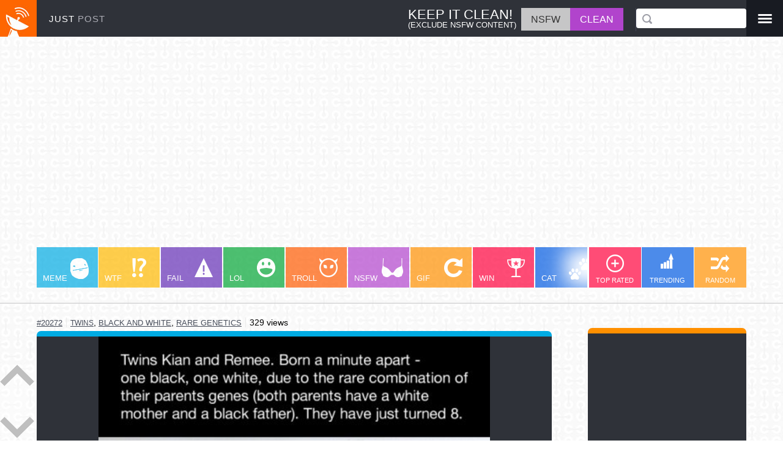

--- FILE ---
content_type: text/html; charset=utf-8
request_url: https://www.justpo.st/post/20272
body_size: 9801
content:
<!DOCTYPE html>
<html lang="en">
<head>
<!-- Google Tag Manager --<script>(function(w,d,s,l,i){w[l]=w[l]||[];w[l].push({'gtm.start':new Date().getTime(),event:'gtm.js'});var f=d.getElementsByTagName(s)[0],j=d.createElement(s),dl=l!='dataLayer'?'&l='+l:'';j.async=true;j.src='https://www.googletagmanager.com/gtm.js?id='+i+dl;f.parentNode.insertBefore(j,f);})(window,document,'script','dataLayer','GTM-P9R7TNH');</script><!-- End Google Tag Manager -->
<!-- Global site tag (gtag.js) - Google Analytics --><script async src="https://www.googletagmanager.com/gtag/js?id=G-JNT99ZWB4S"></script><script>  window.dataLayer = window.dataLayer || [];  function gtag(){dataLayer.push(arguments);}  gtag('js', new Date());  gtag('config', 'G-JNT99ZWB4S');</script>-->
<meta http-equiv="Content-Type" content="text/html; charset=utf-8">
<meta name="application-name" content="Wicked Awesome Media - JustPost">
<meta name="viewport" content="width=device-width,initial-scale=1.0,maximum-scale=1.0">
<meta name="description" content="Post 20272 - The best of the Internet's most interesting media. Browse channels meme, lol, gif, cat, win, fail, likes, hates">
<meta name="keywords" content="Post 20272 - justpost, meme, fail, win, gif, wtf, lol, troll, cat, photobomb">
<link rel="alternate" type="application/rss+xml" title="RSS" href="https://www.justpo.st/feed.php" />
<link rel="schema.DC" href="http://purl.org/dc/elements/1.1/"><meta name="DC.Title" content="JustPost"><meta name="DC.Creator" content="Michael Schmid"><meta name="DC.Subject" content="Interesting Media"><meta name="DC.Description" content="Post 20272 - The Internet's most interesting media. Find and share all the best images, videos, jokes and more! Browse channels like meme, lol, gif, win, fail, photobomb, etc..."><meta name="DC.Publisher" content="Ably Solutions"><meta name="DC.Contributor" content="WIG Design"><meta name="DC.Date" content="2011-11-01"><meta name="DC.Type" content="Media"><meta name="DC.Format" content="HTML"><meta name="DC.Identifier" content="justpo.st"><meta name="DC.Source" content="The Internet"><meta name="DC.Language" content="English"><meta name="DC.Relation" content="JustMedia"><meta name="DC.Coverage" content="Worldwide"><meta name="DC.Rights" content="All rights reserved.">
<link rel="shortcut icon" type="image/x-icon" href="https://d.justpo.st/favicon.ico">
<link rel="apple-touch-icon" href="https://d.justpo.st/media/images/apple-touch-icon-precomposed.png">
<link rel="apple-touch-icon" sizes="57x57" href="https://d.justpo.st/media/images/apple-touch-icon-57x57-precomposed.png">
<link rel="apple-touch-icon" sizes="72x72" href="https://d.justpo.st/media/images/apple-touch-icon-72x72-precomposed.png">	
<link rel="apple-touch-icon" sizes="144x144" href="https://d.justpo.st/media/images/apple-touch-icon-144x144-precomposed.png">
<link rel="image_src" href="https://d.justpo.st/media/images/logo-sq.jpg">
<title>Post 20272 - JustPost: Virtually entertaining</title>
<meta property="og:title" content="Twins">
<meta property='og:site_name' content='JustPost' />
<meta property="og:description" content="image, twins, black and white, rare genetics">
<meta property='og:type' content='website'>
<meta property='og:url' content='https://www.justpo.st/post/20272'>
<meta property='og:image' content='https://d.justpo.st/media/images/2013/10/b6b3410f678645ccf7dd45e937b92122.jpg'>
<meta property='og:image:width' content='460'>
<meta property='og:image:height' content='790'>
<style type="text/css">*{margin:0;padding:0;box-sizing:border-box}html{font-family:sans-serif;-ms-text-size-adjust:100%;-webkit-text-size-adjust:100%;text-size-adjust:100%}body{height:100%;font-family:"lucida grande",tahoma,sans-serif;-webkit-text-size-adjust:100%;background:url(//d.justpo.st/media/images/calque.jpg) repeat;background-attachment:fixed;line-height:1.4em;margin:0}.page{min-width:320px}#header{min-width:320px;background:#2f3239;color:#fff;background-image:url(//d.justpo.st/media/images/logo-sq.jpg);background-repeat:no-repeat;height:60px}.navbar-fixed-top{border-width:0}a{background-color:transparent;text-decoration:none}a:active,a:hover{outline:0}a#logo{float:left;height:60px;width:170px;width:auto;padding:20px
0 0 80px;box-sizing:border-box;color:#fff;font-size:0.95em;letter-spacing:1px}a#logo
span{color:#acadb5}a#logo:hover{text-decoration:none}p{line-height:1.4em;margin:0.5em 0}h2{margin:0
0 10px 0}ol,
#dynamic-section
ul{margin:0
0 0 26px}#nsfw-box{color:#fff;margin:13px
0 0 0;padding:0
20px 0 0;box-sizing:border-box;border-right:1px solid #434458;max-height:38px;overflow:hidden}#nsfw-box .nsfw-text{display:inline-block;margin-right:4px;line-height:1.1em;padding:2px
4px}#nsfw-box .nsfw-title{font-size:1.375em}#nsfw-box .nsfw-explanation{font-size:0.80em}#nsfw-box #nsfw-switch{min-height:30px;cursor:pointer}#nsfw-box #nsfw-switch
li{display:inline-block}#nsfw-box #safe,
#nsfw-box
#nsfw{min-height:30px;box-sizing:border-box;padding:8px
16px 7px 16px}#nsfw-box .nsfw
#safe{background-color:#c6c6c7;color:#636363}#nsfw-box .safe
#safe{background-color:#b144cc}#nsfw-box .nsfw
#nsfw{background-color:#b144cc}#nsfw-box .safe
#nsfw{background-color:#c6c6c7;color:#333}#search-box,#user-box{height:60px}#user-box
a{color:white}#sidebar ul
li{display:inline-block}#search-box{height:60px;padding:14px
0px;position:relative}#search-box
#txtFilter{border-radius:4px;height:32px;width:180px;padding:0
6px 0 20px;font-size:1.1em;color:#000;border:0;-webkit-appearance:none;box-sizing:border-box}.sprite-search{position:absolute;top:23px;left:10px;width:16px;height:16px;background-position:-150px -29px}#search-box #txtFilter:focus{outline:0}#menu-box{padding:22px
0 0 0;color:#9c9da6;background:#181b22;height:59px;width:60px;text-align:center}#menu-box .dropdown-menu{right:0px;left:-160px}#subnav{min-width:320px;padding:0px
60px;border-bottom:1px #c6c6c7 solid;padding-bottom:3px;margin:80px
0 20px 0}#channel-section{min-width:320px;padding:0;margin-right:260px;white-space:nowrap;overflow:auto}#filter-section{width:258px;box-shadow:-40px 0px 35px -2px #fff;position:absolute;right:60px;z-index:1000;background:#fff}#filters
ul{padding:0}#filters ul
li{display:inline-block;width:86px;height:66px;text-align:center;margin:0;position:relative;vertical-align:top}#filters ul li
a{padding:43px
0 0 0;color:#fff;font-size:0.7em;opacity:0.7}#filters ul li a:hover,
#filters ul li
a.active{opacity:1}#trendSort{background:#005ae2;display:inline-block;width:85px;height:66px}.sprite-trending{position:absolute;top:10px;left:32px;width:21px;height:25px;background-position:-156px -65px}#viewSort,#rateSort{background:#ff003c;display:inline-block;width:85px;height:66px}.sprite-eye{position:absolute;top:12px;left:24.5px;width:36px;height:22px;background-position:-95px -35px}.sprite-plus{position:absolute;top:12px;left:29px;width:29px;height:29px;background-position:-115px -118px}#randomPost{background:#ff9000;display:inline-block;width:85px;height:66px}.sprite-random{position:absolute;top:12px;left:27.5px;width:30px;height:29px;background-position:-150px 0}.tlw{position:relative;display:inline-block;width:100px;height:66px;box-sizing:border-box;margin:0
1px;color:white;text-align:left;font-size:0.9em;opacity:0.7;background-repeat:no-repeat}.tlw:first-child{margin:0}.tlw.meme{background-color:#00abe3}.tlw .sprite-meme{position:absolute;top:18px;left:55px;width:30px;height:34px;background-position:-50px -88px}.tlw.wtf{background-color:#ffb900}.tlw .sprite-wtf{position:absolute;top:18px;left:55px;width:23px;height:31px;background-position:-145px -139px}.tlw.fail{background-color:#632db6}.tlw .sprite-fail{position:absolute;top:18px;left:55px;width:30px;height:31px;background-position:-65px -57px}.tlw.lol{background-color:#02a635}.tlw .sprite-lol{position:absolute;top:18px;left:55px;width:30px;height:31px;background-position:-20px -88px}.tlw.troll{background-color:#ff5a00}.tlw .sprite-troll{position:absolute;top:18px;left:55px;width:30px;height:31px;background-position:0 -139px}.tlw.nsfw{background-color:#b243cd}.safe
.tlw.nsfw{display:none}.tlw .sprite-nsfw{position:absolute;top:18px;left:55px;width:35px;height:31px;background-position:-80px -118px}.tlw.gif{background-color:#ff9000}.tlw .sprite-gif{position:absolute;top:18px;left:55px;width:30px;height:31px;background-position:-122px -57px}.tlw.win{background-color:#ff003c}.tlw .sprite-win{position:absolute;top:18px;left:55px;width:31px;height:31px;background-position:-30px -139px}.tlw.cat{background-color:#005ae2}.tlw .sprite-cat{position:absolute;top:18px;left:55px;width:38px;height:35px;background-position:-112px 0}.tlw.riddle{background-color:#632db6}.tlw .sprite-riddle{position:absolute;top:16px;left:55px;width:36px;height:31px;background-position:-145px -108px}.tlw.dog{background-color:#01e6e3}.tlw .sprite-dog{position:absolute;top:24px;left:55px;width:30px;height:20px;background-position:-65px -35px}.tlw.comic{background-color:#02a635}.tlw .sprite-comic{position:absolute;top:18px;left:55px;width:35px;height:30px;background-position:-30px -35px}.tlw.motivation{background-color:#000;margin-right:60px}.tlw .sprite-motivation{position:absolute;top:9px;left:22px;width:56px;height:30px;background-position:-80px -88px}.tlw.motivation
a.tagLink{text-align:center}.tlw:hover,.tlw.active{opacity:1}.tlw
a.tagLink{color:#fff;display:block;height:100%;width:100%;padding:40px
10px 0 10px;font-size:0.9em}#sidebar{width:259px;background:#2f3239;border-top:9px solid #ff9000;border-top-left-radius:7px;border-top-right-radius:7px;margin-top:20px;margin-right:60px}.sidebarList{display:inline-block;width:125px;vertical-align:top}.sidebarList
ul{padding:0}.sidebarList ul
li{padding:20px
20px 0 20px}#sidebarList2 ul
li{padding-left:10px}.jumpLink
img{max-width:100px}#dynamic-section{display:none;overflow:hidden;position:relative;padding:20px;padding-bottom:60px}#connect-page{padding:30px
0px}#main-content{margin-right:365px;margin-left:60px;box-sizing:border-box;width:calc(100% - 438px)}.feed-row{margin-bottom:18px;position:relative}.oembed{border-top-width:9px;border-top-style:solid;border-top-left-radius:7px;border-top-right-radius:7px;background:#2f3239}.video-preview
.oembed{background:#000}.oembed img,
.oembed
video{cursor:pointer;display:block;height:auto;margin:0
auto;max-width:100%;min-width:320px;padding:0;position:relative}.oembed
img{cursor:zoom-in}.oembed img.zoomed,
.oembed
video.zoomed{cursor:zoom-out}.playButton{position:absolute;left:50%;top:50%;margin-top:-35px;margin-left:-50px;width:100px;height:70px;background-image:url(//d.justpo.st/media/images/play.png);background-repeat:no-repeat;transition:all .2s ease-in-out;cursor:pointer;pointer-events:none}.oembed:hover
.playButton{-webkit-transform:scale(1.2);transform:scale(1.2)}.oembed
.playButton.scaleToZero{transition:all .2s ease-in-out;-webkit-transform:scale(0);transform:scale(0)}.playButton:active{margin-top:-34px;margin-left:-49px}.post-text{font-size:1.2em;padding:5px;color:white;background:#2f3239;text-align:center}.post-text
a{color:white;text-decoration:underline}.comment-row .post-text{padding:30px;text-align:left}.video-preview{background:#000;border-top-left-radius:7px;border-top-right-radius:7px;border-bottom-left-radius:14px;border-bottom-right-radius:14px}.embedded-video{height:0;overflow:hidden;padding-bottom:56.25%;padding-top:30px;position:relative}.embedded-video iframe,.embedded-video object,.embedded-video
embed{height:100%;left:0;position:absolute;top:0;width:100%}.feed-row:nth-child(8n+1) .oembed{border-top-color:#00abe3}.feed-row:nth-child(8n+2) .oembed{border-top-color:#632db6}.feed-row:nth-child(8n+3) .oembed{border-top-color:#02a635}.feed-row:nth-child(8n+4) .oembed{border-top-color:#ff5a00}.feed-row:nth-child(8n+5) .oembed{border-top-color:#b243cd}.feed-row:nth-child(8n+6) .oembed{border-top-color:#01e6e3}.feed-row:nth-child(8n+7) .oembed{border-top-color:#ff003c}.feed-row:nth-child(8n+8) .oembed{border-top-color:#005ae2}.comment-wrapper{padding:8px}.comment-wrapper:empty{padding:0}.comment-row{position:relative}.comment-row
.oembed{border:0;border-radius:0}.comment-row .feed-row-content{position:absolute;top:4px;right:4px;background:rgba(255,255,255,0.1)}.loopedVideo{line-height:0;position:relative}.social{background:#2f3239;border-bottom-left-radius:14px;border-bottom-right-radius:14px;height:38px;color:#fff;padding:0px
5px;font-size:0.9em;white-space:nowrap;border-top:1px #fff solid}.social
a{color:#fff}.social
a.showComm{display:block}.social .rating-down-count .icon,
.social .rating-up-count .icon,
.social .showMore
.icon{margin-right:4px;float:left}.sprite,.icon{background-image:url(//d.justpo.st/media/images/spritesheet.png);background-repeat:no-repeat;display:block}.icon{display:inline-block;cursor:pointer}.icon.cog{width:30px;height:30px;background-position:0 -35px}.icon.thumbsUp{width:18px;height:20px;background-position:0 -65px}.socialIcon
.icon.thumbsUp{margin-top:-2px}.icon.thumbsDown{width:18px;height:20px;background-position:-152px -45px}.socialIcon
.icon.thumbsDown{margin-top:3px}.icon.facebook{width:9px;height:20px;background-position:-131px -35px}.icon.speech{width:20px;height:16px;background-position:-166px -29px;margin-top:2px}.icon.pinterest{width:20px;height:20px;background-position:-136px -88px}.icon.twitter{width:20px;height:16px;background-position:-18px -65px;position:relative;top:2px}.icon.gplus{width:20px;height:20px;background-position:0 -88px}.icon.folder{width:27px;height:20px;background-position:-95px -57px}.socialIcon{display:inline-block;border-radius:50%;padding:5px;margin:4px
5px 0 5px;cursor:pointer;text-align:center;vertical-align:top;width:30px;height:30px}.socialIcon.facebook{background:#3c5b9b}.socialIcon.twitter{background:#1dcaff}.socialIcon.pinterest{background:#cb2027}.socialIcon.google-plus{background:#f63d27}.socialIcon.orange{background:#f60}.socialIcon
span{width:1em;height:1em;display:block;cursor:pointer}.socialIcon span:before{cursor:pointer}.showMore{cursor:pointer;color:rgb(255,102,0)}.more{background:#2f3239;text-align:left}.more
p{text-indent:20px}.rating-up-count,.rating-down-count,.comments-count,.showMore{height:36px;padding:8px
12px 0;border-left:1px solid #fff}ul.feed-row-meta h1,ul.feed-row-meta h2,ul.feed-row-meta h3,ul.feed-row-meta h4,ul.feed-row-meta h5,ul.feed-row-meta
h6{display:inline;font-weight:normal;padding:0px;margin:0px;font-size:0.95em}ul.feed-row-meta{margin-bottom:6px;text-align:left;margin:2px
0;white-space:nowrap;overflow:auto}ul.feed-row-meta
li{border-right:1px solid #eaeaea;display:inline;padding:0
6px;font-size:0.9em}li.view-count{font-size:0.8em}ul.feed-row-meta li:first-child{padding-left:0}ul.feed-row-meta li:last-child{border-right:0}ul.feed-row-meta li
a{color:#484E5B;text-decoration:underline;font-size:0.9em;text-transform:uppercase}ul.feed-row-meta li
img{vertical-align:bottom}.loadMoreCommentLink{color:#FFF;text-decoration:none}.loadMoreCommentDiv{margin:0
auto 5px;padding:2px;width:70%;display:none}.txtComment{font-size:1em;padding:3px;resize:none;width:100%}#loadMoreLink,#nextPageLink{background:#2e3238;border-radius:4px;color:#fff;display:block;font-size:1.5em;margin:0
auto 100px;padding:5px;text-align:center;width:50%}.hidden,#nextPageLink{display:none}#scrollArrows{background:rgba(255,255,255,0.3);border-radius:10px;bottom:4px;height:120px;position:fixed;left:0;width:56px;z-index:1000}#scrollArrows
a{display:block;cursor:pointer}#scrollDownArrow{cursor:pointer}#scrollUpArrow{margin-bottom:50px}.sprite-arrowDown{width:56px;height:35px;background-position:0 0}.sprite-arrowUp{width:56px;height:35px;background-position:-56px 0}tlw:active,#header #channel-section a:active,#header #filter-section a:active,.rating .rate:active,.rating a:active,#imgSubmit:active,#loadMoreLink:active,#nextPageLink:active,.closeX:active,.socialIcon:active,.loginFb:active{position:relative;left:1px;top:1px}@media only screen and (max-width:320px){.profileLink
img{display:none}ul.feed-row-meta
a{zoom:1.4}.oembed{margin:0;padding:0}}@media only screen and (max-width:480px){#logo,
#filters ul li:first-child{display:none}.oembed img,
.oembed
video{min-width:320px;max-width:100%;max-height:none;height:auto}#search-box{padding-left:70px;margin-right:70px}#search-box.pull-right{float:none}#search-box
#txtFilter{width:100%}#search-box .sprite-search{left:80px}#filter-section{width:auto}ul.feed-row-meta li:first-child{padding-left:0}}@media only screen and (min-device-width: 320px) and (max-device-width: 568px) and (orientation: portrait){.social-wrapper.hasMore .socialIcon.google-plus,
.social-wrapper.hasMore
.socialIcon.pinterest{display:none}}@media only screen and (max-width:640px){#nsfw-box{display:none}}@media only screen and (min-width:640px){.oembed img,
.oembed
video{min-width:640px}}@media only screen and (max-width:640px){.mediaZoom{width:100%;height:auto}#subnav{border:0;margin-bottom:0}.rating-down-count,.rating-up-count{display:none}.social{text-align:center}#search-box{text-align:right}#search-box
#txtFilter{width:100%;padding-left:26px}.sprite-search{left:14px}.tlw.motivation{margin-right:120px}}@media only screen and (min-device-width: 320px) and (max-device-width: 568px) and (orientation :landscape){#header{display:none;position:relative !important}#subnav{margin-top:0}}@media only screen and (max-width:768px){#nsfw-box .nsfw-text{display:none}}@media only screen and (max-width:980px){#subnav{padding:0}#nsfw-box{border:0;padding-right:7px;margin-right:0}#user-box{padding:10px}}@media only screen and (max-width:1180px){body{font-size:95%}#sidebar,#scrollArrows{display:none}#main-content{width:100%;margin-left:0;margin-right:0}#subnav{padding:0}#filter-section{right:0px}}@media only screen and (min-width:1400px){body{font-size:104%}}@media only screen and (min-width:1600px){body{font-size:106%}}@media only screen and (min-width:1800px){body{font-size:108%}}@media only screen and (min-width:2000px){body{font-size:110%}}.pull-right{float:right}.navbar{position:relative;min-height:50px;margin-bottom:20px;clear:both}.navbar-fixed-top{position:fixed;top:0;right:0;left:0;z-index:1030}.col-md-1,.col-md-2,.col-md-3,.col-md-4,.col-md-5,.col-md-6,.col-md-7,.col-md-8,.col-md-9,.col-md-10,.col-md-11,.col-md-12{float:left}.col-md-12{width:100%}.col-md-11{width:91.66666667%}.col-md-10{width:83.33333333%}.col-md-9{width:75%}.col-md-8{width:66.66666667%}.col-md-7{width:58.33333333%}.col-md-6{width:50%}.col-md-5{width:41.66666667%}.col-md-4{width:33.33333333%}.col-md-3{width:25%}.col-md-2{width:16.66666667%}.col-md-1{width:8.33333333%}.form-control{display:block;width:80%;height:34px;padding:6px
12px;font-size:14px;line-height:1.42857143;color:#555;background-color:#fff;background-image:none;border:1px
solid #ccc;border-radius:4px;-webkit-box-shadow:inset 0 1px 1px rgba(0, 0, 0, 0.075);box-shadow:inset 0 1px 1px rgba(0, 0, 0, 0.075);-webkit-transition:border-color ease-in-out .15s, -webkit-box-shadow ease-in-out .15s;-o-transition:border-color ease-in-out .15s, box-shadow ease-in-out .15s;transition:border-color ease-in-out .15s, box-shadow ease-in-out .15s;box-sizing:border-box;margin-top:20px}.form-control:focus{border-color:#66afe9;outline:0;-webkit-box-shadow:inset 0 1px 1px rgba(0,0,0,.075), 0 0 8px rgba(102, 175, 233, 0.6);box-shadow:inset 0 1px 1px rgba(0,0,0,.075), 0 0 8px rgba(102,175,233,0.6)}.form-control::-moz-placeholder{color:#999;opacity:1}.form-control:-ms-input-placeholder{color:#999}.form-control::-webkit-input-placeholder{color:#999}.form-control[disabled],
.form-control[readonly],
fieldset[disabled] .form-control{background-color:#eee;opacity:1}.form-control[disabled],
fieldset[disabled] .form-control{cursor:not-allowed}textarea.form-control{height:auto}#connect-page
h3{text-align:left}.dropdown{position:relative}.dropdown-toggle:focus{outline:0}.dropdown-menu{position:absolute;top:100%;right:0;z-index:1000;display:none;float:left;min-width:160px;padding:5px
0;margin:2px
0 0;list-style:none;font-size:14px;text-align:left;background-color:#fff;border:1px
solid #ccc;border:1px
solid rgba(0, 0, 0, 0.15);border-radius:4px;-webkit-box-shadow:0 6px 12px rgba(0, 0, 0, 0.175);box-shadow:0 6px 12px rgba(0, 0, 0, 0.175);-webkit-background-clip:padding-box;background-clip:padding-box}.dropdown-menu
.divider{height:1px;margin:9px
0;overflow:hidden;background-color:#e5e5e5}.dropdown-menu>li>a{display:block;padding:3px
20px;clear:both;font-weight:normal;line-height:1.42857143;color:#333;white-space:nowrap}.dropdown-menu>li>a:hover,.dropdown-menu>li>a:focus{text-decoration:none;color:#262626;background-color:#f5f5f5}.dropdown-menu>.active>a,.dropdown-menu>.active>a:hover,.dropdown-menu>.active>a:focus{color:#fff;text-decoration:none;outline:0;background-color:#337ab7}.dropdown-menu>.disabled>a,.dropdown-menu>.disabled>a:hover,.dropdown-menu>.disabled>a:focus{color:#777}.dropdown-menu>.disabled>a:hover,.dropdown-menu>.disabled>a:focus{text-decoration:none;background-color:transparent;background-image:none;filter:progid:DXImageTransform.Microsoft.gradient(enabled = false);cursor:not-allowed}.open>.dropdown-menu{display:block}.open>a{outline:0}.dropdown-menu-right{left:auto;right:0}.dropdown-menu-left{left:0;right:auto}.dropdown-header{display:block;padding:3px
20px;font-size:12px;line-height:1.42857143;color:#777;white-space:nowrap}.dropdown-backdrop{position:fixed;left:0;right:0;bottom:0;top:0;z-index:990}.pull-right>.dropdown-menu{right:0;left:auto}.dropup .caret,
.navbar-fixed-bottom .dropdown
.caret{border-top:0;border-bottom:4px solid;content:""}.dropup .dropdown-menu,
.navbar-fixed-bottom .dropdown .dropdown-menu{top:auto;bottom:100%;margin-bottom:2px}</style><!--[if lt IE 9]><script src="https://cdnjs.cloudflare.com/ajax/libs/html5shiv/3.7.2/html5shiv.min.js"></script><script src="https://cdnjs.cloudflare.com/ajax/libs/respond.js/1.4.2/respond.min.js"></script><![endif]--><style type="text/css">*{margin:0;padding:0;box-sizing:border-box}html{font-family:sans-serif;-ms-text-size-adjust:100%;-webkit-text-size-adjust:100%;text-size-adjust:100%}body{height:100%;font-family:"lucida grande",tahoma,sans-serif;-webkit-text-size-adjust:100%;background:url(//d.justpo.st/media/images/calque.jpg) repeat;background-attachment:fixed;line-height:1.4em;margin:0}.page{min-width:320px}#header{min-width:320px;background:#2f3239;color:#fff;background-image:url(//d.justpo.st/media/images/logo-sq.jpg);background-repeat:no-repeat;height:60px}.navbar-fixed-top{border-width:0}a{background-color:transparent;text-decoration:none}a:active,a:hover{outline:0}a#logo{float:left;height:60px;width:170px;width:auto;padding:20px
0 0 80px;box-sizing:border-box;color:#fff;font-size:0.95em;letter-spacing:1px}a#logo
span{color:#acadb5}a#logo:hover{text-decoration:none}p{line-height:1.4em;margin:0.5em 0}h2{margin:0
0 10px 0}ol,
#dynamic-section
ul{margin:0
0 0 26px}#nsfw-box{color:#fff;margin:13px
0 0 0;padding:0
20px 0 0;box-sizing:border-box;border-right:1px solid #434458;max-height:38px;overflow:hidden}#nsfw-box .nsfw-text{display:inline-block;margin-right:4px;line-height:1.1em;padding:2px
4px}#nsfw-box .nsfw-title{font-size:1.375em}#nsfw-box .nsfw-explanation{font-size:0.80em}#nsfw-box #nsfw-switch{min-height:30px;cursor:pointer}#nsfw-box #nsfw-switch
li{display:inline-block}#nsfw-box #safe,
#nsfw-box
#nsfw{min-height:30px;box-sizing:border-box;padding:8px
16px 7px 16px}#nsfw-box .nsfw
#safe{background-color:#c6c6c7;color:#636363}#nsfw-box .safe
#safe{background-color:#b144cc}#nsfw-box .nsfw
#nsfw{background-color:#b144cc}#nsfw-box .safe
#nsfw{background-color:#c6c6c7;color:#333}#search-box,#user-box{height:60px}#user-box
a{color:white}#sidebar ul
li{display:inline-block}#search-box{height:60px;padding:14px
0px;position:relative}#search-box
#txtFilter{border-radius:4px;height:32px;width:180px;padding:0
6px 0 20px;font-size:1.1em;color:#000;border:0;-webkit-appearance:none;box-sizing:border-box}.sprite-search{position:absolute;top:23px;left:10px;width:16px;height:16px;background-position:-150px -29px}#search-box #txtFilter:focus{outline:0}#menu-box{padding:22px
0 0 0;color:#9c9da6;background:#181b22;height:59px;width:60px;text-align:center}#menu-box .dropdown-menu{right:0px;left:-160px}#subnav{min-width:320px;padding:0px
60px;border-bottom:1px #c6c6c7 solid;padding-bottom:3px;margin:80px
0 20px 0}#channel-section{min-width:320px;padding:0;margin-right:260px;white-space:nowrap;overflow:auto}#filter-section{width:258px;box-shadow:-40px 0px 35px -2px #fff;position:absolute;right:60px;z-index:1000;background:#fff}#filters
ul{padding:0}#filters ul
li{display:inline-block;width:86px;height:66px;text-align:center;margin:0;position:relative;vertical-align:top}#filters ul li
a{padding:43px
0 0 0;color:#fff;font-size:0.7em;opacity:0.7}#filters ul li a:hover,
#filters ul li
a.active{opacity:1}#trendSort{background:#005ae2;display:inline-block;width:85px;height:66px}.sprite-trending{position:absolute;top:10px;left:32px;width:21px;height:25px;background-position:-156px -65px}#viewSort,#rateSort{background:#ff003c;display:inline-block;width:85px;height:66px}.sprite-eye{position:absolute;top:12px;left:24.5px;width:36px;height:22px;background-position:-95px -35px}.sprite-plus{position:absolute;top:12px;left:29px;width:29px;height:29px;background-position:-115px -118px}#randomPost{background:#ff9000;display:inline-block;width:85px;height:66px}.sprite-random{position:absolute;top:12px;left:27.5px;width:30px;height:29px;background-position:-150px 0}.tlw{position:relative;display:inline-block;width:100px;height:66px;box-sizing:border-box;margin:0
1px;color:white;text-align:left;font-size:0.9em;opacity:0.7;background-repeat:no-repeat}.tlw:first-child{margin:0}.tlw.meme{background-color:#00abe3}.tlw .sprite-meme{position:absolute;top:18px;left:55px;width:30px;height:34px;background-position:-50px -88px}.tlw.wtf{background-color:#ffb900}.tlw .sprite-wtf{position:absolute;top:18px;left:55px;width:23px;height:31px;background-position:-145px -139px}.tlw.fail{background-color:#632db6}.tlw .sprite-fail{position:absolute;top:18px;left:55px;width:30px;height:31px;background-position:-65px -57px}.tlw.lol{background-color:#02a635}.tlw .sprite-lol{position:absolute;top:18px;left:55px;width:30px;height:31px;background-position:-20px -88px}.tlw.troll{background-color:#ff5a00}.tlw .sprite-troll{position:absolute;top:18px;left:55px;width:30px;height:31px;background-position:0 -139px}.tlw.nsfw{background-color:#b243cd}.safe
.tlw.nsfw{display:none}.tlw .sprite-nsfw{position:absolute;top:18px;left:55px;width:35px;height:31px;background-position:-80px -118px}.tlw.gif{background-color:#ff9000}.tlw .sprite-gif{position:absolute;top:18px;left:55px;width:30px;height:31px;background-position:-122px -57px}.tlw.win{background-color:#ff003c}.tlw .sprite-win{position:absolute;top:18px;left:55px;width:31px;height:31px;background-position:-30px -139px}.tlw.cat{background-color:#005ae2}.tlw .sprite-cat{position:absolute;top:18px;left:55px;width:38px;height:35px;background-position:-112px 0}.tlw.riddle{background-color:#632db6}.tlw .sprite-riddle{position:absolute;top:16px;left:55px;width:36px;height:31px;background-position:-145px -108px}.tlw.dog{background-color:#01e6e3}.tlw .sprite-dog{position:absolute;top:24px;left:55px;width:30px;height:20px;background-position:-65px -35px}.tlw.comic{background-color:#02a635}.tlw .sprite-comic{position:absolute;top:18px;left:55px;width:35px;height:30px;background-position:-30px -35px}.tlw.motivation{background-color:#000;margin-right:60px}.tlw .sprite-motivation{position:absolute;top:9px;left:22px;width:56px;height:30px;background-position:-80px -88px}.tlw.motivation
a.tagLink{text-align:center}.tlw:hover,.tlw.active{opacity:1}.tlw
a.tagLink{color:#fff;display:block;height:100%;width:100%;padding:40px
10px 0 10px;font-size:0.9em}#sidebar{width:259px;background:#2f3239;border-top:9px solid #ff9000;border-top-left-radius:7px;border-top-right-radius:7px;margin-top:20px;margin-right:60px}.sidebarList{display:inline-block;width:125px;vertical-align:top}.sidebarList
ul{padding:0}.sidebarList ul
li{padding:20px
20px 0 20px}#sidebarList2 ul
li{padding-left:10px}.jumpLink
img{max-width:100px}#dynamic-section{display:none;overflow:hidden;position:relative;padding:20px;padding-bottom:60px}#connect-page{padding:30px
0px}#main-content{margin-right:365px;margin-left:60px;box-sizing:border-box;width:calc(100% - 438px)}.feed-row{margin-bottom:18px;position:relative}.oembed{border-top-width:9px;border-top-style:solid;border-top-left-radius:7px;border-top-right-radius:7px;background:#2f3239}.video-preview
.oembed{background:#000}.oembed img,
.oembed
video{cursor:pointer;display:block;height:auto;margin:0
auto;max-width:100%;min-width:320px;padding:0;position:relative}.oembed
img{cursor:zoom-in}.oembed img.zoomed,
.oembed
video.zoomed{cursor:zoom-out}.playButton{position:absolute;left:50%;top:50%;margin-top:-35px;margin-left:-50px;width:100px;height:70px;background-image:url(//d.justpo.st/media/images/play.png);background-repeat:no-repeat;transition:all .2s ease-in-out;cursor:pointer;pointer-events:none}.oembed:hover
.playButton{-webkit-transform:scale(1.2);transform:scale(1.2)}.oembed
.playButton.scaleToZero{transition:all .2s ease-in-out;-webkit-transform:scale(0);transform:scale(0)}.playButton:active{margin-top:-34px;margin-left:-49px}.post-text{font-size:1.2em;padding:5px;color:white;background:#2f3239;text-align:center}.post-text
a{color:white;text-decoration:underline}.comment-row .post-text{padding:30px;text-align:left}.video-preview{background:#000;border-top-left-radius:7px;border-top-right-radius:7px;border-bottom-left-radius:14px;border-bottom-right-radius:14px}.embedded-video{height:0;overflow:hidden;padding-bottom:56.25%;padding-top:30px;position:relative}.embedded-video iframe,.embedded-video object,.embedded-video
embed{height:100%;left:0;position:absolute;top:0;width:100%}.feed-row:nth-child(8n+1) .oembed{border-top-color:#00abe3}.feed-row:nth-child(8n+2) .oembed{border-top-color:#632db6}.feed-row:nth-child(8n+3) .oembed{border-top-color:#02a635}.feed-row:nth-child(8n+4) .oembed{border-top-color:#ff5a00}.feed-row:nth-child(8n+5) .oembed{border-top-color:#b243cd}.feed-row:nth-child(8n+6) .oembed{border-top-color:#01e6e3}.feed-row:nth-child(8n+7) .oembed{border-top-color:#ff003c}.feed-row:nth-child(8n+8) .oembed{border-top-color:#005ae2}.comment-wrapper{padding:8px}.comment-wrapper:empty{padding:0}.comment-row{position:relative}.comment-row
.oembed{border:0;border-radius:0}.comment-row .feed-row-content{position:absolute;top:4px;right:4px;background:rgba(255,255,255,0.1)}.loopedVideo{line-height:0;position:relative}.social{background:#2f3239;border-bottom-left-radius:14px;border-bottom-right-radius:14px;height:38px;color:#fff;padding:0px
5px;font-size:0.9em;white-space:nowrap;border-top:1px #fff solid}.social
a{color:#fff}.social
a.showComm{display:block}.social .rating-down-count .icon,
.social .rating-up-count .icon,
.social .showMore
.icon{margin-right:4px;float:left}.sprite,.icon{background-image:url(//d.justpo.st/media/images/spritesheet.png);background-repeat:no-repeat;display:block}.icon{display:inline-block;cursor:pointer}.icon.cog{width:30px;height:30px;background-position:0 -35px}.icon.thumbsUp{width:18px;height:20px;background-position:0 -65px}.socialIcon
.icon.thumbsUp{margin-top:-2px}.icon.thumbsDown{width:18px;height:20px;background-position:-152px -45px}.socialIcon
.icon.thumbsDown{margin-top:3px}.icon.facebook{width:9px;height:20px;background-position:-131px -35px}.icon.speech{width:20px;height:16px;background-position:-166px -29px;margin-top:2px}.icon.pinterest{width:20px;height:20px;background-position:-136px -88px}.icon.twitter{width:20px;height:16px;background-position:-18px -65px;position:relative;top:2px}.icon.gplus{width:20px;height:20px;background-position:0 -88px}.icon.folder{width:27px;height:20px;background-position:-95px -57px}.socialIcon{display:inline-block;border-radius:50%;padding:5px;margin:4px
5px 0 5px;cursor:pointer;text-align:center;vertical-align:top;width:30px;height:30px}.socialIcon.facebook{background:#3c5b9b}.socialIcon.twitter{background:#1dcaff}.socialIcon.pinterest{background:#cb2027}.socialIcon.google-plus{background:#f63d27}.socialIcon.orange{background:#f60}.socialIcon
span{width:1em;height:1em;display:block;cursor:pointer}.socialIcon span:before{cursor:pointer}.showMore{cursor:pointer;color:rgb(255,102,0)}.more{background:#2f3239;text-align:left}.more
p{text-indent:20px}.rating-up-count,.rating-down-count,.comments-count,.showMore{height:36px;padding:8px
12px 0;border-left:1px solid #fff}ul.feed-row-meta h1,ul.feed-row-meta h2,ul.feed-row-meta h3,ul.feed-row-meta h4,ul.feed-row-meta h5,ul.feed-row-meta
h6{display:inline;font-weight:normal;padding:0px;margin:0px;font-size:0.95em}ul.feed-row-meta{margin-bottom:6px;text-align:left;margin:2px
0;white-space:nowrap;overflow:auto}ul.feed-row-meta
li{border-right:1px solid #eaeaea;display:inline;padding:0
6px;font-size:0.9em}li.view-count{font-size:0.8em}ul.feed-row-meta li:first-child{padding-left:0}ul.feed-row-meta li:last-child{border-right:0}ul.feed-row-meta li
a{color:#484E5B;text-decoration:underline;font-size:0.9em;text-transform:uppercase}ul.feed-row-meta li
img{vertical-align:bottom}.loadMoreCommentLink{color:#FFF;text-decoration:none}.loadMoreCommentDiv{margin:0
auto 5px;padding:2px;width:70%;display:none}.txtComment{font-size:1em;padding:3px;resize:none;width:100%}#loadMoreLink,#nextPageLink{background:#2e3238;border-radius:4px;color:#fff;display:block;font-size:1.5em;margin:0
auto 100px;padding:5px;text-align:center;width:50%}.hidden,#nextPageLink{display:none}#scrollArrows{background:rgba(255,255,255,0.3);border-radius:10px;bottom:4px;height:120px;position:fixed;left:0;width:56px;z-index:1000}#scrollArrows
a{display:block;cursor:pointer}#scrollDownArrow{cursor:pointer}#scrollUpArrow{margin-bottom:50px}.sprite-arrowDown{width:56px;height:35px;background-position:0 0}.sprite-arrowUp{width:56px;height:35px;background-position:-56px 0}tlw:active,#header #channel-section a:active,#header #filter-section a:active,.rating .rate:active,.rating a:active,#imgSubmit:active,#loadMoreLink:active,#nextPageLink:active,.closeX:active,.socialIcon:active,.loginFb:active{position:relative;left:1px;top:1px}@media only screen and (max-width:320px){.profileLink
img{display:none}ul.feed-row-meta
a{zoom:1.4}.oembed{margin:0;padding:0}}@media only screen and (max-width:480px){#logo,
#filters ul li:first-child{display:none}.oembed img,
.oembed
video{min-width:320px;max-width:100%;max-height:none;height:auto}#search-box{padding-left:70px;margin-right:70px}#search-box.pull-right{float:none}#search-box
#txtFilter{width:100%}#search-box .sprite-search{left:80px}#filter-section{width:auto}ul.feed-row-meta li:first-child{padding-left:0}}@media only screen and (min-device-width: 320px) and (max-device-width: 568px) and (orientation: portrait){.social-wrapper.hasMore .socialIcon.google-plus,
.social-wrapper.hasMore
.socialIcon.pinterest{display:none}}@media only screen and (max-width:640px){#nsfw-box{display:none}}@media only screen and (min-width:640px){.oembed img,
.oembed
video{min-width:640px}}@media only screen and (max-width:640px){.mediaZoom{width:100%;height:auto}#subnav{border:0;margin-bottom:0}.rating-down-count,.rating-up-count{display:none}.social{text-align:center}#search-box{text-align:right}#search-box
#txtFilter{width:100%;padding-left:26px}.sprite-search{left:14px}.tlw.motivation{margin-right:120px}}@media only screen and (min-device-width: 320px) and (max-device-width: 568px) and (orientation :landscape){#header{display:none;position:relative !important}#subnav{margin-top:0}}@media only screen and (max-width:768px){#nsfw-box .nsfw-text{display:none}}@media only screen and (max-width:980px){#subnav{padding:0}#nsfw-box{border:0;padding-right:7px;margin-right:0}#user-box{padding:10px}}@media only screen and (max-width:1180px){body{font-size:95%}#sidebar,#scrollArrows{display:none}#main-content{width:100%;margin-left:0;margin-right:0}#subnav{padding:0}#filter-section{right:0px}}@media only screen and (min-width:1400px){body{font-size:104%}}@media only screen and (min-width:1600px){body{font-size:106%}}@media only screen and (min-width:1800px){body{font-size:108%}}@media only screen and (min-width:2000px){body{font-size:110%}}.pull-right{float:right}.navbar{position:relative;min-height:50px;margin-bottom:20px;clear:both}.navbar-fixed-top{position:fixed;top:0;right:0;left:0;z-index:1030}.col-md-1,.col-md-2,.col-md-3,.col-md-4,.col-md-5,.col-md-6,.col-md-7,.col-md-8,.col-md-9,.col-md-10,.col-md-11,.col-md-12{float:left}.col-md-12{width:100%}.col-md-11{width:91.66666667%}.col-md-10{width:83.33333333%}.col-md-9{width:75%}.col-md-8{width:66.66666667%}.col-md-7{width:58.33333333%}.col-md-6{width:50%}.col-md-5{width:41.66666667%}.col-md-4{width:33.33333333%}.col-md-3{width:25%}.col-md-2{width:16.66666667%}.col-md-1{width:8.33333333%}.form-control{display:block;width:80%;height:34px;padding:6px
12px;font-size:14px;line-height:1.42857143;color:#555;background-color:#fff;background-image:none;border:1px
solid #ccc;border-radius:4px;-webkit-box-shadow:inset 0 1px 1px rgba(0, 0, 0, 0.075);box-shadow:inset 0 1px 1px rgba(0, 0, 0, 0.075);-webkit-transition:border-color ease-in-out .15s, -webkit-box-shadow ease-in-out .15s;-o-transition:border-color ease-in-out .15s, box-shadow ease-in-out .15s;transition:border-color ease-in-out .15s, box-shadow ease-in-out .15s;box-sizing:border-box;margin-top:20px}.form-control:focus{border-color:#66afe9;outline:0;-webkit-box-shadow:inset 0 1px 1px rgba(0,0,0,.075), 0 0 8px rgba(102, 175, 233, 0.6);box-shadow:inset 0 1px 1px rgba(0,0,0,.075), 0 0 8px rgba(102,175,233,0.6)}.form-control::-moz-placeholder{color:#999;opacity:1}.form-control:-ms-input-placeholder{color:#999}.form-control::-webkit-input-placeholder{color:#999}.form-control[disabled],
.form-control[readonly],
fieldset[disabled] .form-control{background-color:#eee;opacity:1}.form-control[disabled],
fieldset[disabled] .form-control{cursor:not-allowed}textarea.form-control{height:auto}#connect-page
h3{text-align:left}.dropdown{position:relative}.dropdown-toggle:focus{outline:0}.dropdown-menu{position:absolute;top:100%;right:0;z-index:1000;display:none;float:left;min-width:160px;padding:5px
0;margin:2px
0 0;list-style:none;font-size:14px;text-align:left;background-color:#fff;border:1px
solid #ccc;border:1px
solid rgba(0, 0, 0, 0.15);border-radius:4px;-webkit-box-shadow:0 6px 12px rgba(0, 0, 0, 0.175);box-shadow:0 6px 12px rgba(0, 0, 0, 0.175);-webkit-background-clip:padding-box;background-clip:padding-box}.dropdown-menu
.divider{height:1px;margin:9px
0;overflow:hidden;background-color:#e5e5e5}.dropdown-menu>li>a{display:block;padding:3px
20px;clear:both;font-weight:normal;line-height:1.42857143;color:#333;white-space:nowrap}.dropdown-menu>li>a:hover,.dropdown-menu>li>a:focus{text-decoration:none;color:#262626;background-color:#f5f5f5}.dropdown-menu>.active>a,.dropdown-menu>.active>a:hover,.dropdown-menu>.active>a:focus{color:#fff;text-decoration:none;outline:0;background-color:#337ab7}.dropdown-menu>.disabled>a,.dropdown-menu>.disabled>a:hover,.dropdown-menu>.disabled>a:focus{color:#777}.dropdown-menu>.disabled>a:hover,.dropdown-menu>.disabled>a:focus{text-decoration:none;background-color:transparent;background-image:none;filter:progid:DXImageTransform.Microsoft.gradient(enabled = false);cursor:not-allowed}.open>.dropdown-menu{display:block}.open>a{outline:0}.dropdown-menu-right{left:auto;right:0}.dropdown-menu-left{left:0;right:auto}.dropdown-header{display:block;padding:3px
20px;font-size:12px;line-height:1.42857143;color:#777;white-space:nowrap}.dropdown-backdrop{position:fixed;left:0;right:0;bottom:0;top:0;z-index:990}.pull-right>.dropdown-menu{right:0;left:auto}.dropup .caret,
.navbar-fixed-bottom .dropdown
.caret{border-top:0;border-bottom:4px solid;content:""}.dropup .dropdown-menu,
.navbar-fixed-bottom .dropdown .dropdown-menu{top:auto;bottom:100%;margin-bottom:2px}</style></head>
<body class="not-safe no-touch">
<!-- Google Tag Manager (noscript) <noscript><iframe src="https://www.googletagmanager.com/ns.html?id=GTM-P9R7TNH" height="0" width="0" style="display:none;visibility:hidden"></iframe></noscript><!-- End Google Tag Manager (noscript) -->
<div class="page page-en">
<script type="application/ld+json">{"@context": "http://schema.org",    "@type": "Organization",    "name": "ACME",    "url": "https://www.justpo.st",    "sameAs": [      "https://www.facebook.com/justpostmemes/",      "https://plus.google.com/+JustpoStPlus",      "https://twitter.com/alienzed"    ]  }</script>
<nav id="header" class="navbar navbar-fixed-top">
<a href="/" id="logo" title="Reset JustPost">JUST <span>POST</span></a>	
<div id="menu-box" class="pull-right">
<div class="dropdown">
<div class="dropdown-toggle" id="menu" data-toggle="dropdown">
<img src="https://d.justpo.st/media/images/menu.png" width='23' height='15' alt="three horizontal bars"></div>
<ul class="dropdown-menu" role="menu">
<li><a href="/" id="connectLink" title="Get involved with JustPost">Connect</a></li>
<li><a href="/" id="aboutLink">About</a></li><li><a href="/" id="ppLink">Privacy Policy</a></li><li><a href="/" id="tosLink">Terms of Service</a></li>
</ul>
</div>
</div>
<div id="search-box" class="pull-right"><input type="search" id="txtFilter"><i class="sprite sprite-search"></i></div>
<div id="nsfw-box" class="pull-right"><div class="onoffswitch pull-right"><ul id="nsfw-switch" class="safe"><li id="nsfw">NSFW</li><li id="safe">CLEAN</li></ul></div><div class="nsfw-text"><div class="nsfw-title">KEEP IT CLEAN!</div><div class="nsfw-explanation">(EXCLUDE NSFW CONTENT)</div></div></div>
</nav>
<div id="subnav">
<ins class="adsbygoogle" style="display:block" data-ad-client="ca-pub-4628298828679169" data-ad-slot="8843975653" data-ad-format="auto"></ins><script>(adsbygoogle = window.adsbygoogle || []).push({});</script><br/>
<div id="filter-section" class=""><div id="filters"><ul><li><a href="/" id="rateSort" title="Top Rated"><i class="sprite sprite-plus"></i>TOP RATED</a></li><li><a href="/" id="trendSort" title="Trending posts"><i class="sprite sprite-trending"></i>TRENDING</a></li><li><a href="/" id="randomPost" title="Load a random post"><i class="sprite sprite-random"></i>RANDOM</a></li></ul></div></div>
<div id="channel-section" class="text-left"><div id='channels'><div class="tlw meme"><a class="tagLink meme" href="/channel/meme" title="meme"><i class="sprite sprite-meme"></i>MEME</a></div><div class="tlw wtf"><a class="tagLink wtf" href="/channel/wtf" title="wtf"><i class="sprite sprite-wtf"></i>WTF</a></div><div class="tlw fail"><a class="tagLink fail" href="/channel/fail" title="fail"><i class="sprite sprite-fail"></i>FAIL</a></div><div class="tlw lol"><a class="tagLink lol" href="/channel/lol" title="lol"><i class="sprite sprite-lol"></i>LOL</a></div><div class="tlw troll"><a class="tagLink troll" href="/channel/troll" title="troll"><i class="sprite sprite-troll"></i>TROLL</a></div><div class="tlw nsfw"><a class="tagLink nsfw" href="/channel/nsfw" title="nsfw"><i class="sprite sprite-nsfw"></i>NSFW</a></div><div class="tlw gif"><a class="tagLink gif" href="/channel/gif" title="gif"><i class="sprite sprite-gif"></i>GIF</a></div><div class="tlw win"><a class="tagLink  win" href="/channel/win" title="win"><i class="sprite sprite-win"></i>WIN</a></div><div class="tlw cat"><a class="tagLink cat" href="/channel/cat" title="cat"><i class="sprite sprite-cat"></i>CAT</a></div><div class="tlw riddle"><a class="tagLink riddle" href="/channel/riddle" title="riddle"><i class="sprite sprite-riddle"></i>RIDDLE</a></div><div class="tlw comic"><a class="tagLink comic" href="/channel/comic" title="comic"><i class="sprite sprite-comic"></i>COMIC</a></div><div class="tlw motivation"><a class="tagLink motivation" href="/channel/motivation" title="demotivational posters"><i class="sprite sprite-motivation"></i>MOTIVATION</a></div></div><br/></div>
</div>
<div id="sidebar" class="pull-right">

<!-- 250 JP -->
<ins class="adsbygoogle"
     style="display:block"
     data-ad-client="ca-pub-4628298828679169"
     data-ad-slot="8843975653"
     data-ad-format="auto"></ins>
<script>
(adsbygoogle = window.adsbygoogle || []).push({});
</script><div id="sidebarList1" class="sidebarList"><ul id="sbl1"><li><a href='/post/2795' class='jumpLink' id='jumpLink-2795'><img src='We_100.' onerror="this.src='//d.justpo.st/images/placeholder.jpg';"  alt='finding, nemo, frying, sign, win'></a></li><li><a href='/post/3379' class='jumpLink' id='jumpLink-3379'><img src='https://d.justpo.st/media/images/2012/12/41c23a803ba73f6939e712321b921c8d_100.jpg' onerror="this.src='//d.justpo.st/images/placeholder.jpg';" width="100" height="124" alt='Scarface, snowman, Christmas, cocaine'></a></li><li><a href='/post/6101' class='jumpLink' id='jumpLink-6101'><img src='https://d.justpo.st/media/images/2013/02/52ee7ff9586d2673d1fb2d62d0c1e042_100.jpg' onerror="this.src='//d.justpo.st/images/placeholder.jpg';" width="100" height="74" alt='are you unaware of who I am, offended?, seth macfarlane, oscars, meme'></a></li><li><a href='/post/7670' class='jumpLink' id='jumpLink-7670'><img src='https://d.justpo.st/media/images/2013/03/a26ebf1c91842781f248b64ca62122a2_100.jpg' onerror="this.src='//d.justpo.st/images/placeholder.jpg';" width="100" height="75" alt='sign, drunk, not feeling well?'></a></li><li><a href='/post/7837' class='jumpLink' id='jumpLink-7837'><img src='https://d.justpo.st/media/images/2013/03/b8bb5b35a963409cf9d0b802ef057cf5_100.jpg' onerror="this.src='//d.justpo.st/images/placeholder.jpg';" width="100" height="112" alt='tshirt, lol, kid'></a></li><li><a href='/post/9665' class='jumpLink' id='jumpLink-9665'><img src='https://d.justpo.st/media/images/2013/04/d0a930ee5777d1c0dca89b1f1445be31_100.jpg' onerror="this.src='//d.justpo.st/images/placeholder.jpg';" width="100" height="133" alt='plug, avocado, wtf'></a></li><li><a href='/post/9870' class='jumpLink' id='jumpLink-9870'><img src='https://d.justpo.st/media/images/2013/04/73f8029f13cfc9f5f1f07eba42d3023c_100.jpg' onerror="this.src='//d.justpo.st/images/placeholder.jpg';" width="100" height="105" alt='gay marriage, grade school, essay'></a></li><li><a href='/post/9929' class='jumpLink' id='jumpLink-9929'><img src='https://d.justpo.st/media/images/2013/04/e5e8491894466c28ebed21ad0fda74b8_100.jpg' onerror="this.src='//d.justpo.st/images/placeholder.jpg';" width="100" height="214" alt='daniel radcliffe, harry potter, wordplay'></a></li></ul><div class="sidebarBottom"><br/><br/></div></div>
<div id="sidebarList2" class="sidebarList"><ul id="sbl2"><li><a href='/post/33666' class='jumpLink' id='jumpLink-33666'><img src='https://d.justpo.st/media/images/2014/09/183038352544198019a5eeff5570e9dd_100.jpg' onerror="this.src='//d.justpo.st/images/placeholder.jpg';" width="100" height="103" alt='checking for solutions, bullshit user interface messages, meme'></a></li><li><a href='/post/35421' class='jumpLink' id='jumpLink-35421'><img src='https://d.justpo.st/media/images/2014/10/5cbbf21f9179b8183c7ac12500a91f6a_100.jpg' onerror="this.src='//d.justpo.st/images/placeholder.jpg';" width="100" height="146" alt='there&#039;s a kid at my school that makes people free sandwiches if they have nothing to eat for lunch that day, nutella'></a></li><li><a href='/post/37822' class='jumpLink' id='jumpLink-37822'><img src='https://d.justpo.st/media/images/2014/12/da5e006538669b4790750c23ec49a7ac_100.jpg' onerror="this.src='//d.justpo.st/images/placeholder.jpg';" width="100" height="56" alt='sometimes i feel like my head is being crushed by a mountain, that&#039;s when i reach for an excedrin migraine, game of thrones'></a></li><li><a href='/post/39710' class='jumpLink' id='jumpLink-39710'><img src='https://d.justpo.st/media/images/2015/02/d986ff174f8833870fb0869fa1d6068c_100.jpg' onerror="this.src='//d.justpo.st/images/placeholder.jpg';" width="100" height="56" alt='happy valentine&#039;s day to everybody from justpost'></a></li><li><a href='/post/42439' class='jumpLink' id='jumpLink-42439'><img src='https://d.justpo.st/media/images/2015/05/22/president-bush-has-said-that-he-does-not-need-approval-from-the-un-to-wage-war-he-didnt-need-the-approval-of-the-american-voters-to-become-president-either-david-letterman-1432317941_100.png' onerror="this.src='//d.justpo.st/images/placeholder.jpg';" width="100" height="69" alt='president bush has said that he does not need approval from the un to wage war, he didn&#039;t need the approval of the american voters to become president either, david letterman'></a></li><li><a href='/post/44458' class='jumpLink' id='jumpLink-44458'><img src='https://d.justpo.st/media/images/2015/07/29/backflip-off-a-fence-with-two-huskies-and-glorious-mountains-on-the-horizon-1438203602_100.jpg' onerror="this.src='//d.justpo.st/images/placeholder.jpg';" width="100" height="100" alt='backflip off a fence with two huskies and glorious mountains on the horizon'></a></li><li><a href='/post/49496' class='jumpLink' id='jumpLink-49496'><img src='https://d.justpo.st/media/images/2016/03/23/if-ive-ever-offended-you-im-sorry-that-youre-a-little-bitch-1458752819_100.jpg' onerror="this.src='//d.justpo.st/images/placeholder.jpg';" width="100" height="81" alt='if i&#039;ve ever offended you i&#039;m sorry, that you&#039;re a little bitch'></a></li><li><a href='/post/51530' class='jumpLink' id='jumpLink-51530'><img src='//d.justpo.st/media/images/2016/07/20/and-the-plagiarism-continues-trump-copies-obama-tweet-word-for-word-1469061706_100.jpg' onerror="this.src='//d.justpo.st/images/placeholder.jpg';" width="100" height="145" alt='and the plagiarism continues, trump copies obama tweet word for word'></a></li></ul><div class="sidebarBottom"><br/><br/></div></div>
<!-- 250 JP -->
<ins class="adsbygoogle"
     style="display:block"
     data-ad-client="ca-pub-4628298828679169"
     data-ad-slot="8843975653"
     data-ad-format="auto"></ins>
<script>
(adsbygoogle = window.adsbygoogle || []).push({});
</script></div>
<div id="main-content" class="row text-center">
<div id="dynamic-section" class="row text-left"></div>
<div id="feed">
<div id='feed-row-20272' class='feed-row 20272 feed-row-image page-0'><a href='/' id='post-20272' title='twins, black and white, rare genetics'></a><div id='feed-content-row-20272' class='feed-row-content'><ul class='feed-row-meta'><li><a class='postLink' target='_blank' href='/post/20272'>#20272</a></li><li class='post-tags'><h1><a class='tagLink meta' href='/channel/twins'>twins</a></h1>, <a class='tagLink meta' href='/channel/black+and+white'>black and white</a>, <a class='tagLink meta' href='/channel/rare+genetics'>rare genetics</a></li><li class='view-count'>329 views</li></ul></div><div class='preview preview-20272'><div class='oembed oembed-20272'><img class='mediaZoom' id='media-20272' src='https://d.justpo.st/media/images/2013/10/b6b3410f678645ccf7dd45e937b92122.jpg' title='twins, black and white, rare genetics - Oct 22 2013 10:46 AM' alt='twins, black and white, rare genetics' width="460" height="790"></div><div class='more' id='more-20272'></div><div class='rating social text-left' id='rating-20272'><div class='rating-down-count rateDown pull-right' id='rateCountDown-20272'><div class='icon thumbsDown'></div> <span class='rated' id='ratedDown-20272'>0</span></div><div class='rating-up-count rateUp pull-right' id='rateCountUp-20272'><div class='icon thumbsUp'></div> <span class='rated' id='ratedUp-20272'>1</span></div><div class='social-wrapper '><div class='socialIcon orange rate rateUp' id='rateUp-20272'><div class='icon thumbsUp'></div></div><div class='socialIcon orange rate rateDown' id='rateDown-20272'><div class='icon thumbsDown'></div></div><div class='socialIcon orange showComm' id='showComm-20272'><div class='icon speech'></div></div><div class='socialIcon facebook facebookShare' id='facebookShare-20272'><div class='icon facebook'></div></div><div class='socialIcon twitter twitterShare' id='twitterShare-20272'><div class='icon twitter'></div></div><div class='socialIcon pinterest pinterestShare' id='pinterestShare-20272'><div class='icon pinterest'></div></div></div></div></div><div class='comment-wrapper comment-20272'></div></div></div>
<div id="feed-controls"><a href='/page/1' id='loadMoreLink'>older posts...</a><a href='/' id='nextPageLink'>next page</a></div>
<div id="gads"></div>
<div id="scrollArrows"><a class="sprite sprite-arrowUp" id="scrollUpArrow" href="#"></a><a class="sprite sprite-arrowDown" id="scrollDownArrow" href="#"></a></div>
<script async type="text/javascript" src="https://d.justpo.st/min/f=/js/jq.js"></script></div>
<script async src="//pagead2.googlesyndication.com/pagead/js/adsbygoogle.js"></script>
</body>
</html>


--- FILE ---
content_type: text/html; charset=utf-8
request_url: https://www.google.com/recaptcha/api2/aframe
body_size: 268
content:
<!DOCTYPE HTML><html><head><meta http-equiv="content-type" content="text/html; charset=UTF-8"></head><body><script nonce="ke-bd4BvsBZxJ0UIgweZ4A">/** Anti-fraud and anti-abuse applications only. See google.com/recaptcha */ try{var clients={'sodar':'https://pagead2.googlesyndication.com/pagead/sodar?'};window.addEventListener("message",function(a){try{if(a.source===window.parent){var b=JSON.parse(a.data);var c=clients[b['id']];if(c){var d=document.createElement('img');d.src=c+b['params']+'&rc='+(localStorage.getItem("rc::a")?sessionStorage.getItem("rc::b"):"");window.document.body.appendChild(d);sessionStorage.setItem("rc::e",parseInt(sessionStorage.getItem("rc::e")||0)+1);localStorage.setItem("rc::h",'1769413869908');}}}catch(b){}});window.parent.postMessage("_grecaptcha_ready", "*");}catch(b){}</script></body></html>